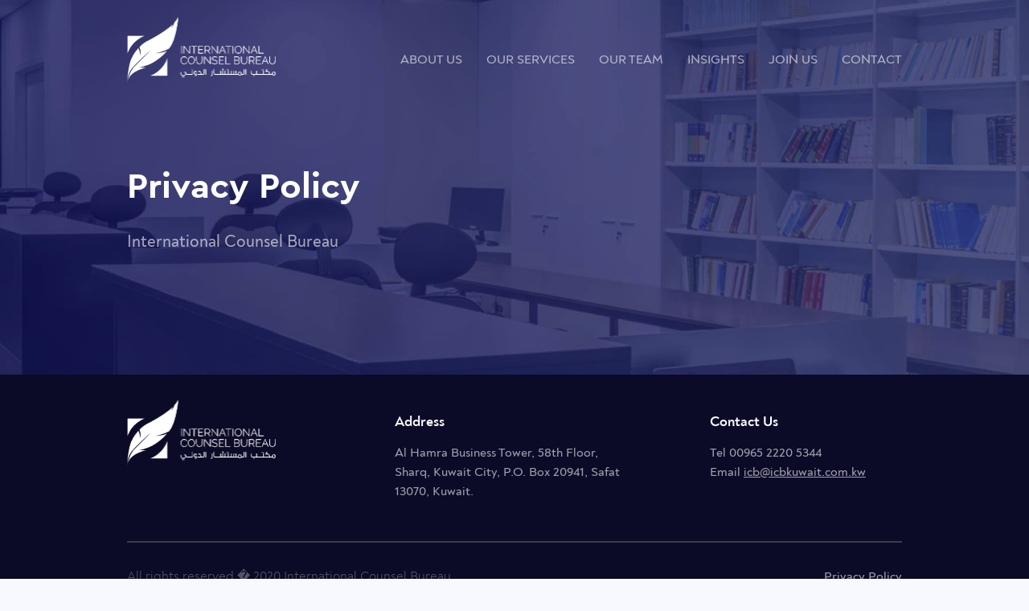

--- FILE ---
content_type: text/html; charset=UTF-8
request_url: https://icbkuwait.com.kw/privacy-policy
body_size: 7500
content:
<!DOCTYPE html>
<html lang="en-US">
<head>
	<meta charset='utf-8' />
    <title>Privacy Policy - ICB</title>
	<meta name='viewport' content='width=device-width, initial-scale=1.0'>
	<meta name='msapplication-tap-highlight' content='no'>
	<meta name='format-detection' content='telephone=no'>
	<meta http-equiv='x-ua-compatible' content='ie=edge'>
	
	<link rel="apple-touch-icon" sizes="180x180" href="/apple-touch-icon.png">
	<link rel="icon" type="image/png" sizes="32x32" href="/favicon-32x32.png">
	<link rel="icon" type="image/png" sizes="16x16" href="/favicon-16x16.png">
	<link rel="manifest" href="/site.webmanifest">
	<link rel="mask-icon" href="/safari-pinned-tab.svg" color="#011430">
	<meta name="msapplication-TileColor" content="#011430">
	<meta name="theme-color" content="#ffffff">

	<meta name='robots' content='index, follow, max-image-preview:large, max-snippet:-1, max-video-preview:-1' />
	<style>img:is([sizes="auto" i], [sizes^="auto," i]) { contain-intrinsic-size: 3000px 1500px }</style>
	<link rel="alternate" hreflang="en" href="https://icbkuwait.com.kw/privacy-policy" />

	<!-- This site is optimized with the Yoast SEO plugin v26.4 - https://yoast.com/wordpress/plugins/seo/ -->
	<link rel="canonical" href="https://icbkuwait.com.kw/privacy-policy" />
	<meta property="og:locale" content="en_US" />
	<meta property="og:type" content="article" />
	<meta property="og:title" content="Privacy Policy - ICB" />
	<meta property="og:url" content="https://icbkuwait.com.kw/privacy-policy" />
	<meta property="og:site_name" content="ICB" />
	<meta property="article:modified_time" content="2020-06-07T07:07:08+00:00" />
	<meta name="twitter:card" content="summary_large_image" />
	<script type="application/ld+json" class="yoast-schema-graph">{"@context":"https://schema.org","@graph":[{"@type":"WebPage","@id":"https://icbkuwait.com.kw/privacy-policy","url":"https://icbkuwait.com.kw/privacy-policy","name":"Privacy Policy - ICB","isPartOf":{"@id":"https://icbkuwait.com.kw/#website"},"datePublished":"2020-02-21T08:27:35+00:00","dateModified":"2020-06-07T07:07:08+00:00","breadcrumb":{"@id":"https://icbkuwait.com.kw/privacy-policy#breadcrumb"},"inLanguage":"en-US","potentialAction":[{"@type":"ReadAction","target":["https://icbkuwait.com.kw/privacy-policy"]}]},{"@type":"BreadcrumbList","@id":"https://icbkuwait.com.kw/privacy-policy#breadcrumb","itemListElement":[{"@type":"ListItem","position":1,"name":"Home","item":"https://icbkuwait.com.kw/"},{"@type":"ListItem","position":2,"name":"Privacy Policy"}]},{"@type":"WebSite","@id":"https://icbkuwait.com.kw/#website","url":"https://icbkuwait.com.kw/","name":"ICB","description":"Just another WordPress site","publisher":{"@id":"https://icbkuwait.com.kw/#organization"},"potentialAction":[{"@type":"SearchAction","target":{"@type":"EntryPoint","urlTemplate":"https://icbkuwait.com.kw/?s={search_term_string}"},"query-input":{"@type":"PropertyValueSpecification","valueRequired":true,"valueName":"search_term_string"}}],"inLanguage":"en-US"},{"@type":"Organization","@id":"https://icbkuwait.com.kw/#organization","name":"ICB","url":"https://icbkuwait.com.kw/","logo":{"@type":"ImageObject","inLanguage":"en-US","@id":"https://icbkuwait.com.kw/#/schema/logo/image/","url":"https://icbkuwait.com.kw/wp-content/uploads/2020/02/logo-1.png","contentUrl":"https://icbkuwait.com.kw/wp-content/uploads/2020/02/logo-1.png","width":371,"height":172,"caption":"ICB"},"image":{"@id":"https://icbkuwait.com.kw/#/schema/logo/image/"}}]}</script>
	<!-- / Yoast SEO plugin. -->


<style id='wp-emoji-styles-inline-css' type='text/css'>

	img.wp-smiley, img.emoji {
		display: inline !important;
		border: none !important;
		box-shadow: none !important;
		height: 1em !important;
		width: 1em !important;
		margin: 0 0.07em !important;
		vertical-align: -0.1em !important;
		background: none !important;
		padding: 0 !important;
	}
</style>
<style id='classic-theme-styles-inline-css' type='text/css'>
/*! This file is auto-generated */
.wp-block-button__link{color:#fff;background-color:#32373c;border-radius:9999px;box-shadow:none;text-decoration:none;padding:calc(.667em + 2px) calc(1.333em + 2px);font-size:1.125em}.wp-block-file__button{background:#32373c;color:#fff;text-decoration:none}
</style>
<style id='safe-svg-svg-icon-style-inline-css' type='text/css'>
.safe-svg-cover{text-align:center}.safe-svg-cover .safe-svg-inside{display:inline-block;max-width:100%}.safe-svg-cover svg{fill:currentColor;height:100%;max-height:100%;max-width:100%;width:100%}

</style>
<style id='global-styles-inline-css' type='text/css'>
:root{--wp--preset--aspect-ratio--square: 1;--wp--preset--aspect-ratio--4-3: 4/3;--wp--preset--aspect-ratio--3-4: 3/4;--wp--preset--aspect-ratio--3-2: 3/2;--wp--preset--aspect-ratio--2-3: 2/3;--wp--preset--aspect-ratio--16-9: 16/9;--wp--preset--aspect-ratio--9-16: 9/16;--wp--preset--color--black: #000000;--wp--preset--color--cyan-bluish-gray: #abb8c3;--wp--preset--color--white: #ffffff;--wp--preset--color--pale-pink: #f78da7;--wp--preset--color--vivid-red: #cf2e2e;--wp--preset--color--luminous-vivid-orange: #ff6900;--wp--preset--color--luminous-vivid-amber: #fcb900;--wp--preset--color--light-green-cyan: #7bdcb5;--wp--preset--color--vivid-green-cyan: #00d084;--wp--preset--color--pale-cyan-blue: #8ed1fc;--wp--preset--color--vivid-cyan-blue: #0693e3;--wp--preset--color--vivid-purple: #9b51e0;--wp--preset--gradient--vivid-cyan-blue-to-vivid-purple: linear-gradient(135deg,rgba(6,147,227,1) 0%,rgb(155,81,224) 100%);--wp--preset--gradient--light-green-cyan-to-vivid-green-cyan: linear-gradient(135deg,rgb(122,220,180) 0%,rgb(0,208,130) 100%);--wp--preset--gradient--luminous-vivid-amber-to-luminous-vivid-orange: linear-gradient(135deg,rgba(252,185,0,1) 0%,rgba(255,105,0,1) 100%);--wp--preset--gradient--luminous-vivid-orange-to-vivid-red: linear-gradient(135deg,rgba(255,105,0,1) 0%,rgb(207,46,46) 100%);--wp--preset--gradient--very-light-gray-to-cyan-bluish-gray: linear-gradient(135deg,rgb(238,238,238) 0%,rgb(169,184,195) 100%);--wp--preset--gradient--cool-to-warm-spectrum: linear-gradient(135deg,rgb(74,234,220) 0%,rgb(151,120,209) 20%,rgb(207,42,186) 40%,rgb(238,44,130) 60%,rgb(251,105,98) 80%,rgb(254,248,76) 100%);--wp--preset--gradient--blush-light-purple: linear-gradient(135deg,rgb(255,206,236) 0%,rgb(152,150,240) 100%);--wp--preset--gradient--blush-bordeaux: linear-gradient(135deg,rgb(254,205,165) 0%,rgb(254,45,45) 50%,rgb(107,0,62) 100%);--wp--preset--gradient--luminous-dusk: linear-gradient(135deg,rgb(255,203,112) 0%,rgb(199,81,192) 50%,rgb(65,88,208) 100%);--wp--preset--gradient--pale-ocean: linear-gradient(135deg,rgb(255,245,203) 0%,rgb(182,227,212) 50%,rgb(51,167,181) 100%);--wp--preset--gradient--electric-grass: linear-gradient(135deg,rgb(202,248,128) 0%,rgb(113,206,126) 100%);--wp--preset--gradient--midnight: linear-gradient(135deg,rgb(2,3,129) 0%,rgb(40,116,252) 100%);--wp--preset--font-size--small: 13px;--wp--preset--font-size--medium: 20px;--wp--preset--font-size--large: 36px;--wp--preset--font-size--x-large: 42px;--wp--preset--spacing--20: 0.44rem;--wp--preset--spacing--30: 0.67rem;--wp--preset--spacing--40: 1rem;--wp--preset--spacing--50: 1.5rem;--wp--preset--spacing--60: 2.25rem;--wp--preset--spacing--70: 3.38rem;--wp--preset--spacing--80: 5.06rem;--wp--preset--shadow--natural: 6px 6px 9px rgba(0, 0, 0, 0.2);--wp--preset--shadow--deep: 12px 12px 50px rgba(0, 0, 0, 0.4);--wp--preset--shadow--sharp: 6px 6px 0px rgba(0, 0, 0, 0.2);--wp--preset--shadow--outlined: 6px 6px 0px -3px rgba(255, 255, 255, 1), 6px 6px rgba(0, 0, 0, 1);--wp--preset--shadow--crisp: 6px 6px 0px rgba(0, 0, 0, 1);}:where(.is-layout-flex){gap: 0.5em;}:where(.is-layout-grid){gap: 0.5em;}body .is-layout-flex{display: flex;}.is-layout-flex{flex-wrap: wrap;align-items: center;}.is-layout-flex > :is(*, div){margin: 0;}body .is-layout-grid{display: grid;}.is-layout-grid > :is(*, div){margin: 0;}:where(.wp-block-columns.is-layout-flex){gap: 2em;}:where(.wp-block-columns.is-layout-grid){gap: 2em;}:where(.wp-block-post-template.is-layout-flex){gap: 1.25em;}:where(.wp-block-post-template.is-layout-grid){gap: 1.25em;}.has-black-color{color: var(--wp--preset--color--black) !important;}.has-cyan-bluish-gray-color{color: var(--wp--preset--color--cyan-bluish-gray) !important;}.has-white-color{color: var(--wp--preset--color--white) !important;}.has-pale-pink-color{color: var(--wp--preset--color--pale-pink) !important;}.has-vivid-red-color{color: var(--wp--preset--color--vivid-red) !important;}.has-luminous-vivid-orange-color{color: var(--wp--preset--color--luminous-vivid-orange) !important;}.has-luminous-vivid-amber-color{color: var(--wp--preset--color--luminous-vivid-amber) !important;}.has-light-green-cyan-color{color: var(--wp--preset--color--light-green-cyan) !important;}.has-vivid-green-cyan-color{color: var(--wp--preset--color--vivid-green-cyan) !important;}.has-pale-cyan-blue-color{color: var(--wp--preset--color--pale-cyan-blue) !important;}.has-vivid-cyan-blue-color{color: var(--wp--preset--color--vivid-cyan-blue) !important;}.has-vivid-purple-color{color: var(--wp--preset--color--vivid-purple) !important;}.has-black-background-color{background-color: var(--wp--preset--color--black) !important;}.has-cyan-bluish-gray-background-color{background-color: var(--wp--preset--color--cyan-bluish-gray) !important;}.has-white-background-color{background-color: var(--wp--preset--color--white) !important;}.has-pale-pink-background-color{background-color: var(--wp--preset--color--pale-pink) !important;}.has-vivid-red-background-color{background-color: var(--wp--preset--color--vivid-red) !important;}.has-luminous-vivid-orange-background-color{background-color: var(--wp--preset--color--luminous-vivid-orange) !important;}.has-luminous-vivid-amber-background-color{background-color: var(--wp--preset--color--luminous-vivid-amber) !important;}.has-light-green-cyan-background-color{background-color: var(--wp--preset--color--light-green-cyan) !important;}.has-vivid-green-cyan-background-color{background-color: var(--wp--preset--color--vivid-green-cyan) !important;}.has-pale-cyan-blue-background-color{background-color: var(--wp--preset--color--pale-cyan-blue) !important;}.has-vivid-cyan-blue-background-color{background-color: var(--wp--preset--color--vivid-cyan-blue) !important;}.has-vivid-purple-background-color{background-color: var(--wp--preset--color--vivid-purple) !important;}.has-black-border-color{border-color: var(--wp--preset--color--black) !important;}.has-cyan-bluish-gray-border-color{border-color: var(--wp--preset--color--cyan-bluish-gray) !important;}.has-white-border-color{border-color: var(--wp--preset--color--white) !important;}.has-pale-pink-border-color{border-color: var(--wp--preset--color--pale-pink) !important;}.has-vivid-red-border-color{border-color: var(--wp--preset--color--vivid-red) !important;}.has-luminous-vivid-orange-border-color{border-color: var(--wp--preset--color--luminous-vivid-orange) !important;}.has-luminous-vivid-amber-border-color{border-color: var(--wp--preset--color--luminous-vivid-amber) !important;}.has-light-green-cyan-border-color{border-color: var(--wp--preset--color--light-green-cyan) !important;}.has-vivid-green-cyan-border-color{border-color: var(--wp--preset--color--vivid-green-cyan) !important;}.has-pale-cyan-blue-border-color{border-color: var(--wp--preset--color--pale-cyan-blue) !important;}.has-vivid-cyan-blue-border-color{border-color: var(--wp--preset--color--vivid-cyan-blue) !important;}.has-vivid-purple-border-color{border-color: var(--wp--preset--color--vivid-purple) !important;}.has-vivid-cyan-blue-to-vivid-purple-gradient-background{background: var(--wp--preset--gradient--vivid-cyan-blue-to-vivid-purple) !important;}.has-light-green-cyan-to-vivid-green-cyan-gradient-background{background: var(--wp--preset--gradient--light-green-cyan-to-vivid-green-cyan) !important;}.has-luminous-vivid-amber-to-luminous-vivid-orange-gradient-background{background: var(--wp--preset--gradient--luminous-vivid-amber-to-luminous-vivid-orange) !important;}.has-luminous-vivid-orange-to-vivid-red-gradient-background{background: var(--wp--preset--gradient--luminous-vivid-orange-to-vivid-red) !important;}.has-very-light-gray-to-cyan-bluish-gray-gradient-background{background: var(--wp--preset--gradient--very-light-gray-to-cyan-bluish-gray) !important;}.has-cool-to-warm-spectrum-gradient-background{background: var(--wp--preset--gradient--cool-to-warm-spectrum) !important;}.has-blush-light-purple-gradient-background{background: var(--wp--preset--gradient--blush-light-purple) !important;}.has-blush-bordeaux-gradient-background{background: var(--wp--preset--gradient--blush-bordeaux) !important;}.has-luminous-dusk-gradient-background{background: var(--wp--preset--gradient--luminous-dusk) !important;}.has-pale-ocean-gradient-background{background: var(--wp--preset--gradient--pale-ocean) !important;}.has-electric-grass-gradient-background{background: var(--wp--preset--gradient--electric-grass) !important;}.has-midnight-gradient-background{background: var(--wp--preset--gradient--midnight) !important;}.has-small-font-size{font-size: var(--wp--preset--font-size--small) !important;}.has-medium-font-size{font-size: var(--wp--preset--font-size--medium) !important;}.has-large-font-size{font-size: var(--wp--preset--font-size--large) !important;}.has-x-large-font-size{font-size: var(--wp--preset--font-size--x-large) !important;}
:where(.wp-block-post-template.is-layout-flex){gap: 1.25em;}:where(.wp-block-post-template.is-layout-grid){gap: 1.25em;}
:where(.wp-block-columns.is-layout-flex){gap: 2em;}:where(.wp-block-columns.is-layout-grid){gap: 2em;}
:root :where(.wp-block-pullquote){font-size: 1.5em;line-height: 1.6;}
</style>
<link rel='stylesheet' id='contact-form-7-css' href='https://icbkuwait.com.kw/wp-content/plugins/contact-form-7/includes/css/styles.css?ver=6.1.3' type='text/css' media='all' />
<link rel='stylesheet' id='wpcf7-redirect-script-frontend-css' href='https://icbkuwait.com.kw/wp-content/plugins/wpcf7-redirect/build/assets/frontend-script.css?ver=2c532d7e2be36f6af233' type='text/css' media='all' />
<link rel='stylesheet' id='style-css' href='https://icbkuwait.com.kw/wp-content/themes/wp_super_clean_theme/assets/build/css/app.css?ver=1.0.0.1600858139' type='text/css' media='all' />
<link rel='stylesheet' id='cf7cf-style-css' href='https://icbkuwait.com.kw/wp-content/plugins/cf7-conditional-fields/style.css?ver=2.6.6' type='text/css' media='all' />
<script type="text/javascript" src="https://icbkuwait.com.kw/wp-includes/js/jquery/jquery.min.js?ver=3.7.1" id="jquery-core-js"></script>
<script type="text/javascript" src="https://icbkuwait.com.kw/wp-includes/js/jquery/jquery-migrate.min.js?ver=3.4.1" id="jquery-migrate-js"></script>
<link rel='shortlink' href='https://icbkuwait.com.kw/?p=1104' />
<link rel="alternate" title="oEmbed (JSON)" type="application/json+oembed" href="https://icbkuwait.com.kw/wp-json/oembed/1.0/embed?url=https%3A%2F%2Ficbkuwait.com.kw%2Fprivacy-policy" />
<link rel="alternate" title="oEmbed (XML)" type="text/xml+oembed" href="https://icbkuwait.com.kw/wp-json/oembed/1.0/embed?url=https%3A%2F%2Ficbkuwait.com.kw%2Fprivacy-policy&#038;format=xml" />
<meta name="generator" content="WPML ver:4.3.15 stt:1;" />
		<style type="text/css" id="wp-custom-css">
			.menu__link{text-transform: uppercase;}
.timeline .container {margin: 30px auto;position: relative;width: 100%;padding: 0;
}

.timeline .leftbox {
  top: -5%;
  left: 5%;
  position: absolute;
  width: 15%;
  height: 110%;
  }

.timeline nav {
  margin: 2.6em auto;
}

.timeline nav a {
  list-style: none;
  padding: 35px;
  color: #232931;
  font-size: 1.1em;
  display: block;
  transition: all 0.5s ease-in-out;
}

.timeline .rightbox {
  
}

.timeline .rb-container {
 margin: auto;
  display: block;
  position: relative;
}

.timeline .rb-container ul.rb {
 padding: 0;
  display: inline-block;
}

.timeline .rb-container ul.rb li {
  list-style: none;
  margin: auto;
  margin-left: 1em;
  min-height: 50px;
  border-left: 4px solid #253a68;
  padding: 0 0 50px 30px;
  position: relative;
}

.timeline .rb-container ul.rb li::before {
  position: absolute;
    left: -12px;
    top: -5px;
    content: " ";
    border: 1px solid #253a68;
    border-radius: 500%;
    background: #253a68;
    height: 20px;
    width: 20px;
    transition: all 500ms ease-in-out;
}


.timeline .rb-container ul.rb li:hover::before {
  border-color: #232931;
  transition: all 1000ms ease-in-out;
}

.timeline ul.rb li .timestamp {
      color: #253a68;
    position: relative;
    font-size: 18px;
    font-weight: bold;
}

.timeline .item-title {
  color: #40b1cb;
}
.timeline .item-title p{
  color: #000;
  font-size: 16px;
    line-height: 22px;
}
.timeline .clist a{color: #40b1cb;
    font-weight: bold;
    font-size: 18px;}

.timeline .container-3 {
  width: 5em;
  vertical-align: right;
  white-space: nowrap;
  position: absolute;
}


.timeline .container-3 .icon {
  margin: 1.3em 3em 0 31.5em;
  position: absolute;
  width: 150px;
  height: 30px;
  z-index: 1;
  color: #4f5b66;
}

.timeline input::placeholder {
  padding: 5em 5em 1em 1em;
  color: #50d890;
}		</style>
			<style>
		span.wpcf7-not-valid-tip:after{
            background-image: url(https://icbkuwait.com.kw/wp-content/uploads/2020/02/error.svg);
        }
	</style>
</head>

<body class="wp-singular page-template-default page page-id-1104 wp-custom-logo wp-theme-wp_super_clean_theme">

	<header class="header">
		<div class="container container_dir_row container_justify_s-b container_align_c">
			<a href="https://icbkuwait.com.kw" class="logo">
    <img class="logo__img lazy" alt="logo" data-src="https://icbkuwait.com.kw/wp-content/uploads/2020/02/logo-1.png">
</a>							<nav class="menu header_menu"><ul class="menu__list"><li id="menu-item-487" class="menu-item menu-item-type-post_type menu-item-object-page menu-item-487 menu__item"><a href="https://icbkuwait.com.kw/about-us" class="menu__link">About Us</a></li>
<li id="menu-item-488" class="menu-item menu-item-type-post_type menu-item-object-page menu-item-488 menu__item"><a href="https://icbkuwait.com.kw/our-services" class="menu__link">Our Services</a></li>
<li id="menu-item-1495" class="menu-item menu-item-type-post_type menu-item-object-page menu-item-1495 menu__item"><a href="https://icbkuwait.com.kw/our-team" class="menu__link">Our Team</a></li>
<li id="menu-item-1632" class="menu-item menu-item-type-post_type menu-item-object-page menu-item-1632 menu__item"><a href="https://icbkuwait.com.kw/insight" class="menu__link">Insights</a></li>
<li id="menu-item-489" class="menu-item menu-item-type-post_type menu-item-object-page menu-item-489 menu__item"><a href="https://icbkuwait.com.kw/join-us" class="menu__link">Join Us</a></li>
<li id="menu-item-494" class="menu-item menu-item-type-post_type menu-item-object-page menu-item-494 menu__item"><a href="https://icbkuwait.com.kw/contact" class="menu__link">CONTACT</a></li>
</ul></nav>
				<button class="hamburger header_hamburger">
					<span class="hamburger__line"></span>
					<span class="hamburger__line"></span>
				</button>
					</div>
	</header>
    <main class="main ">
    
	

	 

		<article>
			    
        <section id="banner-block-block_5e4f915628d3b" class="banner-block ">
                            <div class="container container_dir_col banner-block__container">
                        
                    <h1 class="banner-block__title banner-block__title_add-page">
                        Privacy Policy                    </h1>

                    <p class="banner-block__text">
                                                    International Counsel Bureau                                            </p>
                </div>
                
                
                <picture class="banner-block__img">
                    <source media="(min-width: 575px)" data-srcset="https://icbkuwait.com.kw/wp-content/uploads/2020/02/image-1920x980.jpg 1x, https://icbkuwait.com.kw/wp-content/uploads/2020/02/image-scaled.jpg 2x">
                    <source media="(min-width: 200px)" data-srcset="https://icbkuwait.com.kw/wp-content/uploads/2020/02/image-414x472.jpg 1x, https://icbkuwait.com.kw/wp-content/uploads/2020/02/image-828x944.jpg 2x">
                    <img class="lazy banner-block__img" data-src="https://icbkuwait.com.kw/wp-content/uploads/2020/02/image-1920x980.jpg">
		        </picture>
                    </section>
        
    

		</article>

	

	</main>
	
		<footer class="footer">
			<div class="container container_dir_row container_justify_s-b container_align_f-s footer__container">
				
<a href="https://icbkuwait.com.kw" class="logo">
    <img class="logo__img lazy" alt="logo" data-src="https://icbkuwait.com.kw/wp-content/uploads/2020/02/logo-1.png">
</a>
 
    
        <div class="contacts footer__contacts">
            <div class="contacts__info">
                <p class="contacts__title">Address</p>
                <a href="http://icbkuwait.com.kw/contact#map-block-block_5e4e4a38026f3" class="contacts__text">Al Hamra Business Tower, 58th Floor, Sharq, Kuwait City, P.O. Box 20941, Safat 13070, Kuwait.</a>
            </div>
            <div class="contacts__info">
                <p class="contacts__title">Contact Us</p>
                
                 
                                            <a class="contacts__text" href="tel:+96522205344">Tel <span dir="ltr">00965 2220 5344</span></a>
                                    
                <a class="contacts__text" href="mailto:icb@icbkuwait.com.kw">Email <span class="contacts__text-e-link">icb@icbkuwait.com.kw</span></a>
            </div>
        </div>

    
 
    
        <div class="footer__cr">
            <p class="footer__cr-copy">All rights reserved � 2020 International Counsel Bureau.</p>
            <div class="footer__cr-links">
                <a href="" class="footer__cr-link"></a>
                <a href="https://icbkuwait.com.kw/privacy-policy" class="footer__cr-link">Privacy Policy</a>
            </div>
        </div>

    			</div>
		</footer>
		
	<script type="speculationrules">
{"prefetch":[{"source":"document","where":{"and":[{"href_matches":"\/*"},{"not":{"href_matches":["\/wp-*.php","\/wp-admin\/*","\/wp-content\/uploads\/*","\/wp-content\/*","\/wp-content\/plugins\/*","\/wp-content\/themes\/wp_super_clean_theme\/*","\/*\\?(.+)"]}},{"not":{"selector_matches":"a[rel~=\"nofollow\"]"}},{"not":{"selector_matches":".no-prefetch, .no-prefetch a"}}]},"eagerness":"conservative"}]}
</script>
<script type="text/javascript" src="https://icbkuwait.com.kw/wp-includes/js/dist/hooks.min.js?ver=4d63a3d491d11ffd8ac6" id="wp-hooks-js"></script>
<script type="text/javascript" src="https://icbkuwait.com.kw/wp-includes/js/dist/i18n.min.js?ver=5e580eb46a90c2b997e6" id="wp-i18n-js"></script>
<script type="text/javascript" id="wp-i18n-js-after">
/* <![CDATA[ */
wp.i18n.setLocaleData( { 'text direction\u0004ltr': [ 'ltr' ] } );
/* ]]> */
</script>
<script type="text/javascript" src="https://icbkuwait.com.kw/wp-content/plugins/contact-form-7/includes/swv/js/index.js?ver=6.1.3" id="swv-js"></script>
<script type="text/javascript" id="contact-form-7-js-before">
/* <![CDATA[ */
var wpcf7 = {
    "api": {
        "root": "https:\/\/icbkuwait.com.kw\/wp-json\/",
        "namespace": "contact-form-7\/v1"
    },
    "cached": 1
};
/* ]]> */
</script>
<script type="text/javascript" src="https://icbkuwait.com.kw/wp-content/plugins/contact-form-7/includes/js/index.js?ver=6.1.3" id="contact-form-7-js"></script>
<script type="text/javascript" id="wpcf7-redirect-script-js-extra">
/* <![CDATA[ */
var wpcf7r = {"ajax_url":"https:\/\/icbkuwait.com.kw\/wp-admin\/admin-ajax.php"};
/* ]]> */
</script>
<script type="text/javascript" src="https://icbkuwait.com.kw/wp-content/plugins/wpcf7-redirect/build/assets/frontend-script.js?ver=2c532d7e2be36f6af233" id="wpcf7-redirect-script-js"></script>
<script type="text/javascript" defer src="https://icbkuwait.com.kw/wp-content/themes/wp_super_clean_theme/assets/build/js/app.js?ver=1.0.0.1600858143" id="main-js"></script>
<script type="text/javascript" src="//maps.googleapis.com/maps/api/js?key=AIzaSyDpbx4Fb6Dwu6-z0QmJjze5UQDEqhZnCjo" id="gmaps-js"></script>
</body>
</html>
<!-- Dynamic page generated in 2.204 seconds. -->
<!-- Cached page generated by WP-Super-Cache on 2026-01-14 08:25:21 -->

<!-- super cache -->

--- FILE ---
content_type: text/css
request_url: https://icbkuwait.com.kw/wp-content/themes/wp_super_clean_theme/assets/build/css/app.css?ver=1.0.0.1600858139
body_size: 13679
content:
@-webkit-keyframes menuAnimation{0%{opacity:0}to{opacity:1}}@keyframes menuAnimation{0%{opacity:0}to{opacity:1}}@-webkit-keyframes modal-body{0%{opacity:0}to{opacity:1}}@keyframes modal-body{0%{opacity:0}to{opacity:1}}a,abbr,acronym,address,applet,article,aside,audio,b,big,blockquote,body,canvas,caption,center,cite,code,dd,del,details,dfn,div,dl,dt,em,embed,figcaption,figure,footer,form,h1,h2,h3,h4,h5,h6,header,hgroup,html,i,iframe,ins,kbd,label,legend,li,mark,menu,nav,object,ol,output,p,pre,q,ruby,s,samp,section,small,span,strike,strong,sub,summary,sup,table,tbody,td,tfoot,th,thead,time,tr,tt,u,ul,var,video{margin:0;padding:0;border:0;vertical-align:baseline}fieldset,img{margin:0;padding:0;vertical-align:baseline}html{-ms-text-size-adjust:100%;-webkit-text-size-adjust:100%;-webkit-box-sizing:border-box;box-sizing:border-box;font-size:32px;color:#0b0a27;font-weight:500;min-height:100vh;line-height:1.4}a img,fieldset,img{border:0}input[type=email],input[type=tel],input[type=text]{-webkit-appearance:none}button,input[type=submit]{cursor:pointer}button::-moz-focus-inner,input[type=submit]::-moz-focus-inner{padding:0;border:0}textarea{overflow:auto}button,input{margin:0;padding:0;border:0}a,a:focus,button,div,h1,h2,h3,h4,h5,h6,input,select,span,textarea{outline:0}ol,ul{list-style-type:none}table{border-spacing:0;border-collapse:collapse;width:100%}*,:after,:before{-webkit-box-sizing:inherit;box-sizing:inherit}@media (prefers-reduced-motion:reduce){*{-webkit-transition:none!important;-o-transition:none!important;transition:none!important}}@font-face{font-family:'Noah';src:url(../fonts/Noah-Medium.eot);src:url(../fonts/Noah-Medium.eot?#iefix) format("embedded-opentype"),url(../fonts/Noah-Medium.woff2) format("woff2"),url(../fonts/Noah-Medium.woff) format("woff"),url(../fonts/Noah-Medium.ttf) format("truetype"),url(../fonts/Noah-Medium.svg#Noah-Medium) format("svg");font-weight:500;font-style:normal;font-display:swap}@font-face{font-family:'Noah';src:url(../fonts/Noah-Bold.eot);src:url(../fonts/Noah-Bold.eot?#iefix) format("embedded-opentype"),url(../fonts/Noah-Bold.woff2) format("woff2"),url(../fonts/Noah-Bold.woff) format("woff"),url(../fonts/Noah-Bold.ttf) format("truetype"),url(../fonts/Noah-Bold.svg#Noah-Bold) format("svg");font-weight:700;font-style:normal;font-display:swap}@font-face{font-family:'Cera';src:url(../fonts/Cera-Medium.eot);src:url(../fonts/Cera-Medium.eot?#iefix) format("embedded-opentype"),url(../fonts/Cera-Medium.woff2) format("woff2"),url(../fonts/Cera-Medium.woff) format("woff"),url(../fonts/Cera-Medium.ttf) format("truetype"),url(../fonts/Cera-Medium.svg#Cera-Medium) format("svg");font-weight:500;font-style:normal;font-display:swap}@font-face{font-family:'Cera';src:url(../fonts/Cera-Bold.eot);src:url(../fonts/Cera-Bold.eot?#iefix) format("embedded-opentype"),url(../fonts/Cera-Bold.woff2) format("woff2"),url(../fonts/Cera-Bold.woff) format("woff"),url(../fonts/Cera-Bold.ttf) format("truetype"),url(../fonts/Cera-Bold.svg#Cera-Bold) format("svg");font-weight:700;font-style:normal;font-display:swap}@font-face{font-family:'Noah Text';src:url(../fonts/NoahText-Regular.eot);src:url(../fonts/NoahText-Regular.eot?#iefix) format("embedded-opentype"),url(../fonts/NoahText-Regular.woff2) format("woff2"),url(../fonts/NoahText-Regular.woff) format("woff"),url(../fonts/NoahText-Regular.ttf) format("truetype"),url(../fonts/NoahText-Regular.svg#NoahText-Regular) format("svg");font-weight:400;font-style:normal;font-display:swap}@font-face{font-family:'Noah Text';src:url(../fonts/NoahText-Medium.eot);src:url(../fonts/NoahText-Medium.eot?#iefix) format("embedded-opentype"),url(../fonts/NoahText-Medium.woff2) format("woff2"),url(../fonts/NoahText-Medium.woff) format("woff"),url(../fonts/NoahText-Medium.ttf) format("truetype"),url(../fonts/NoahText-Medium.svg#NoahText-Medium) format("svg");font-weight:500;font-style:normal;font-display:swap}@font-face{font-family:'Noah Text';src:url(../fonts/NoahText-Bold.eot);src:url(../fonts/NoahText-Bold.eot?#iefix) format("embedded-opentype"),url(../fonts/NoahText-Bold.woff2) format("woff2"),url(../fonts/NoahText-Bold.woff) format("woff"),url(../fonts/NoahText-Bold.ttf) format("truetype"),url(../fonts/NoahText-Bold.svg#NoahText-Bold) format("svg");font-weight:700;font-style:normal;font-display:swap}@media screen and (max-width:1023px){html{font-size:24px}}@media screen and (max-width:767px){html{font-size:18px}}.container,body{position:relative;display:-webkit-box;display:-ms-flexbox;display:flex}body{font-family:"Noah Text";-webkit-font-smoothing:antialiased;-moz-osx-font-smoothing:grayscale;min-height:100vh;-webkit-box-orient:vertical;-webkit-box-direction:normal;-ms-flex-flow:column wrap;flex-flow:column wrap;background-color:#f7f9ff}body.ow-hidden{overflow:hidden;position:fixed;width:100%;height:100%}body.rtl a,body.rtl h1,body.rtl h2,body.rtl h3,body.rtl h4,body.rtl h5,body.rtl h6,body.rtl li,body.rtl p,body.rtl span{font-family:'Arial'!important}button,input,textarea{font-family:"Noah Text";background-color:transparent}.container,.main{max-width:100%;width:100%}.container{margin:0 auto;padding:0 30px}@media screen and (min-width:768px){.container{max-width:768px}}@media screen and (min-width:1024px){.container{max-width:1024px}}@media screen and (min-width:1440px){.container{max-width:1440px;padding:0 120px}}.container_dir_col,.container_dir_row{-webkit-box-orient:horizontal;-webkit-box-direction:normal;-ms-flex-flow:row wrap;flex-flow:row wrap}.container_dir_col{-webkit-box-orient:vertical;-ms-flex-flow:column wrap;flex-flow:column wrap}.container_justify_s-b{-webkit-box-pack:justify;-ms-flex-pack:justify;justify-content:space-between}.container_justify_f-s{-webkit-box-pack:start;-ms-flex-pack:start;justify-content:flex-start}.container_align_c{-webkit-box-align:center;-ms-flex-align:center;align-items:center}.container_align_f-s{-webkit-box-align:start;-ms-flex-align:start;align-items:flex-start}#wpadminbar{position:fixed}.smooth-scrolling *{pointer-events:none}.lazy{opacity:0;-webkit-transition:.3s;-o-transition:.3s;transition:.3s}.lazy.loaded{opacity:1}.sticky-box{display:block;width:100%}input,textarea{-moz-appearance:none;-webkit-appearance:none;border-radius:0;width:100%;text-align:left}body.rtl input,body.rtl textarea{text-align:right}input[type=date]::-webkit-calendar-picker-indicator,input[type=date]::-webkit-inner-spin-button{display:none;-webkit-appearance:none}.header{padding:10px 0;position:absolute;top:0;left:0;width:100%;z-index:10}@media (min-width:1024px){.header{padding:20px 0}}.header_hamburger{display:block;z-index:11}@media (min-width:1024px){.header_hamburger{display:none}}.header_menu{display:none;background-color:#071c32}@media (min-width:1024px){.header_menu{display:block;background-color:transparent;margin-top:22px}}.header__link-back{font-family:"Noah";font-weight:500;font-size:16px;line-height:20px;color:#fff;text-decoration:none;display:-webkit-box;display:-ms-flexbox;display:flex;-webkit-box-orient:horizontal;-webkit-box-direction:normal;-ms-flex-flow:row wrap;flex-flow:row wrap;-webkit-box-align:center;-ms-flex-align:center;align-items:center;margin-top:6px}@media (min-width:1024px){.header__link-back{font-size:18px;line-height:22px;margin-top:11px}}.header__link-back-text{margin-right:10px}body.rtl .header__link-back-text{margin-right:0;margin-left:10px}@media (min-width:1024px){.header__link-back-text{margin-right:12px}body.rtl .header__link-back-text{margin-right:0;margin-left:12px}}.header__link-back-close{position:relative;width:20px;height:20px;margin-bottom:2px}.header__link-back-close:after,.header__link-back-close:before{content:'';position:absolute;top:calc(50% - 1px);width:100%;height:2px;background-color:#fff;-webkit-transform:rotate(45deg);-ms-transform:rotate(45deg);transform:rotate(45deg)}.header__link-back-close:before{-webkit-transform:rotate(-45deg);-ms-transform:rotate(-45deg);transform:rotate(-45deg)}@media (min-width:1024px){.header__link-back-close{margin-bottom:4px}}.hamburger{width:35px;height:13px;position:relative}.hamburger__line{position:absolute;left:0;display:block;height:2px;width:100%;background-color:#fff;-webkit-transition:.5s;-o-transition:.5s;transition:.5s}.hamburger__line:first-child{top:0%}.hamburger__line:last-child{top:100%}.hamburger_active .hamburger__line{top:50%}.hamburger_active .hamburger__line:first-child{-webkit-transform:rotate(45deg);-ms-transform:rotate(45deg);transform:rotate(45deg)}.hamburger_active .hamburger__line:last-child{-webkit-transform:rotate(-45deg);-ms-transform:rotate(-45deg);transform:rotate(-45deg)}.logo{width:120px;height:56px;z-index:11;-webkit-transition:.3s;-o-transition:.3s;transition:.3s}.logo__img{width:100%;height:100%;display:block;pointer-events:none}@media (min-width:1024px){.logo{width:185.25px;height:86px}}.menu{font-family:"Cera"}@media (min-width:1024px){.menu{font-family:"Noah"}}.menu__list{display:-webkit-box;display:-ms-flexbox;display:flex;-webkit-box-orient:vertical;-webkit-box-direction:normal;-ms-flex-flow:column wrap;flex-flow:column wrap}@media (min-width:1024px){.menu__list{-webkit-box-orient:horizontal;-webkit-box-direction:normal;-ms-flex-flow:row wrap;flex-flow:row wrap;margin:0 -15px}}@media (min-width:1440px){.menu__list{margin:0 -25px}}.menu__item{font-size:28px;line-height:35px;margin-bottom:20px;font-weight:500}.attor-modal__bio p:last-child,.job-or-intership__text p:last-child,.menu__item:last-child,.services-home-page__item-practices_editor p:last-child,.services-home-page__item-practices_h-v-m p:last-child{margin-bottom:0}@media (min-width:1024px){.menu__item{line-height:20px;margin-bottom:0;padding:0 15px;font-size:16px}body.rtl .menu__item{font-size:18px}}@media (min-width:1440px){.menu__item{padding:0 25px}}.menu__link{text-decoration:none;color:#fff;-webkit-transition:.3s;-o-transition:.3s;transition:.3s;opacity:.6}.menu .menu-item-wpml-ls-2-ar a,.menu__link:hover,.menu__link_current{opacity:1}.menu__link .wpml-ls-native{font-family:"Noah Text"!important;font-weight:400}.menu_active{display:block;position:fixed;top:0;left:0;width:100%;height:100vh;z-index:10;padding:165px 30px 0;overflow:scroll;-webkit-animation-name:menuAnimation;animation-name:menuAnimation;-webkit-animation-duration:.5s;animation-duration:.5s;-webkit-animation-timing-function:ease;animation-timing-function:ease}.banner-block{position:relative;padding-top:158px;padding-bottom:124px;background-color:#071c32}@media (min-width:1024px){.banner-block{padding-top:206px;padding-bottom:150px}}.banner-block:after,.banner-block:before{content:'';position:absolute;top:0;left:0;width:100%;height:100%;z-index:2}.banner-block:after{background:-o-linear-gradient(351.57deg,#1302b0 .14%,#7479ff 101.06%),#1c1c48;background:linear-gradient(98.43deg,#1302b0 .14%,#7479ff 101.06%),#1c1c48;opacity:.2}.banner-block:before{background:#0e1537;opacity:.5}.banner-block_front-page{padding-top:168px;padding-bottom:108px}@media (min-width:1024px){.banner-block_front-page{padding-top:286px;padding-bottom:260px}}.banner-block__img{position:absolute;top:0;left:0;width:100%;height:100%;-o-object-fit:cover;object-fit:cover;z-index:1;-o-object-position:center;object-position:center}.banner-block__title{font-family:"Cera";font-size:38px;line-height:44px;color:#fff;font-weight:700;z-index:3}@media (min-width:1024px){.banner-block__title{font-size:48px;line-height:54px;padding-right:39%}body.rtl .banner-block__title{padding-right:0;padding-left:39%}.banner-block__title_add-page{font-size:44px}}.banner-block__text{font-family:"Noah";font-weight:500;font-size:19px;line-height:26px;color:#fff;opacity:.6;margin-top:20px;z-index:3}@media (min-width:1024px){.banner-block__text{margin-top:26px;font-size:21px;line-height:30px;padding-right:50%}body.rtl .banner-block__text{padding-right:0;padding-left:50%}}.about-us-home-page{padding-top:53px;padding-bottom:104px;background-color:#e9ecf2}@media (min-width:1024px){.about-us-home-page{padding-top:100px;padding-bottom:180px}}.about-us-home-page__text{color:#242365;opacity:.9;font-size:19px;line-height:32px}@media (min-width:1024px){.about-us-home-page__text{font-size:30px;line-height:46px;padding-right:10%}body.rtl .about-us-home-page__text{padding-right:0;padding-left:10%}}.about-us-home-page__link{font-family:"Cera";font-weight:700;margin-top:50px;color:#1302b0;text-decoration:none;text-transform:uppercase;font-size:13px;line-height:24px;letter-spacing:.1em}@media (min-width:1024px){.about-us-home-page__link{font-size:14px}body.rtl .about-us-home-page__link{font-size:16px}}.services-home-page{position:relative}.services-home-page_m-t{margin-top:140px}.services-home-page_top{padding-top:30px}@media (min-width:1024px){.services-home-page_top{padding-top:55px;padding-bottom:55px}}.services-home-page_left{background-color:#e9ecf2}@media (min-width:1024px){.services-home-page_right{overflow:hidden;margin-top:30px;margin-bottom:30px}}.services-home-page_bottom{padding-top:0}@media (min-width:1024px){.services-home-page_bottom{padding-top:30px;margin-top:120px}}.services-home-page_both:after{width:92%;left:unset;right:0;top:-24px;z-index:1;height:324px}body.rtl .services-home-page_both:after{right:unset;left:0}@media (min-width:575px){.services-home-page_both:after{top:0;height:300px;width:100%}}@media (min-width:1024px){.services-home-page_both:after{width:38%;z-index:-1;height:500px;bottom:0;top:unset}}.services-home-page__container{-webkit-box-orient:vertical;-webkit-box-direction:normal;-ms-flex-flow:column wrap;flex-flow:column wrap;-webkit-box-pack:justify;-ms-flex-pack:justify;justify-content:space-between}@media (min-width:1024px){.services-home-page__container{-webkit-box-orient:horizontal;-webkit-box-direction:normal;-ms-flex-flow:row wrap;flex-flow:row wrap}.services-home-page__container_right{-webkit-box-orient:horizontal;-webkit-box-direction:reverse;-ms-flex-flow:row-reverse wrap;flex-flow:row-reverse wrap}}.services-home-page__left{position:relative;min-height:382px}.services-home-page__left:after{content:'';display:none;position:absolute;top:0;left:0;width:100%;height:100%;background-color:#071c32;z-index:-1}body.rtl .services-home-page__left:after{left:unset;right:0}@media (min-width:1024px){.services-home-page__left:after{display:block;left:-150px}body.rtl .services-home-page__left:after{left:unset;right:-150px}}@media (min-width:1440px){.services-home-page__left:after{left:-50px}body.rtl .services-home-page__left:after{left:unset;right:-50px}}@media (min-width:768px){.services-home-page__left{margin:0}}@media (min-width:1024px){.services-home-page__left{width:42.5%;min-height:640px;-ms-flex-item-align:start;align-self:flex-start}.services-home-page__left_left{min-height:595px}.services-home-page__left_left_bottom{min-height:560px}}.services-home-page__left_right{min-height:300px;z-index:2}@media (min-width:1024px){.services-home-page__left_right{min-height:580px;-ms-flex-item-align:end;align-self:flex-end}}.services-home-page__left_right:after{content:'';display:none;position:absolute;background-color:#071c32;z-index:-1;top:-24px;left:unset;right:0;width:92%;height:100%}body.rtl .services-home-page__left_right:after{right:unset;left:0}@media (min-width:1024px){.services-home-page__left_right:after{display:block;top:unset;bottom:0;right:-150px;width:100%;height:500px}body.rtl .services-home-page__left_right:after{right:unset;left:-150px}}@media (min-width:1440px){.services-home-page__left_right:after{right:-50px}body.rtl .services-home-page__left_right:after{right:unset;left:-50px}}.services-home-page__right{padding-top:50px;padding-bottom:50px;background-color:#f7f9ff;display:-webkit-box;display:-ms-flexbox;display:flex;-webkit-box-orient:vertical;-webkit-box-direction:normal;-ms-flex-flow:column wrap;flex-flow:column wrap;-webkit-box-pack:center;-ms-flex-pack:center;justify-content:center}@media (min-width:1024px){.services-home-page__right{width:calc(100% - 42.5%);padding-top:70px;padding-bottom:96px;padding-left:90px}body.rtl .services-home-page__right{padding-left:0;padding-right:90px}}.services-home-page__right_histori{padding-top:40px;padding-bottom:64px}@media (min-width:1024px){.services-home-page__right_histori{padding-top:0;-webkit-box-pack:start;-ms-flex-pack:start;justify-content:flex-start;margin-top:-19px}}.services-home-page__right_sv-pr-page{padding:40px 0}body.rtl .services-home-page__right_sv-pr-page{padding-left:0;padding-right:0}.services-home-page__right_left{-webkit-box-pack:start;-ms-flex-pack:start;justify-content:flex-start;background-color:#e9ecf2}.services-home-page__pen-con{position:absolute;top:0;left:0;width:100%;height:100%;display:none;overflow:hidden}body.rtl .services-home-page__pen-con{left:unset;right:0}@media (min-width:1024px){.services-home-page__pen-con{display:block;left:-150px}body.rtl .services-home-page__pen-con{left:unset;right:-150px}}@media (min-width:1440px){.services-home-page__pen-con{left:-50px}body.rtl .services-home-page__pen-con{left:unset;right:-50px}}.services-home-page__pen-con_right{display:none}@media (min-width:1024px){.services-home-page__pen-con_right{display:block;left:150px}body.rtl .services-home-page__pen-con_right{left:unset;right:150px}}.services-home-page__pen-con_left{display:none}.services-home-page__pen{height:382px;width:auto;display:block;fill:#fff;position:absolute;top:0;left:0;-webkit-transform:translate(-60px,60px);-ms-transform:translate(-60px,60px);transform:translate(-60px,60px)}body.rtl .services-home-page__pen{left:unset;right:0;-webkit-transform:translate(180px,60px);-ms-transform:translate(180px,60px);transform:translate(180px,60px)}@media (min-width:1024px){.services-home-page__pen{height:850px;width:644px;-webkit-transform:translate(-200px,-85px);-ms-transform:translate(-200px,-85px);transform:translate(-200px,-85px)}body.rtl .services-home-page__pen{-webkit-transform:translate(392px,-85px);-ms-transform:translate(392px,-85px);transform:translate(392px,-85px)}.services-home-page__pen_right{left:unset;right:-120px;width:261px;height:345px;bottom:0;top:unset;-webkit-transform:translate(40px,40px);-ms-transform:translate(40px,40px);transform:translate(40px,40px)}body.rtl .services-home-page__pen_right{right:unset;left:-120px;-webkit-transform:translate(70px,24px);-ms-transform:translate(70px,24px);transform:translate(70px,24px)}}@media (min-width:1440px){.services-home-page__pen_right{-webkit-transform:translate(-60px,40px);-ms-transform:translate(-60px,40px);transform:translate(-60px,40px)}body.rtl .services-home-page__pen_right{-webkit-transform:translate(170px,24px);-ms-transform:translate(170px,24px);transform:translate(170px,24px)}}.select-options li[rel=hide],.services-home-page__pen_left{display:none}.services-home-page__img{position:absolute;right:0;bottom:0;max-width:100%;height:118%;width:100%;z-index:1;display:block;-o-object-fit:cover;object-fit:cover}body.rtl .careers-home-page__right:after,body.rtl .services-home-page__img{right:unset;left:0}@media (min-width:1024px){.services-home-page__img{width:510px;height:720px;max-width:unset}}.services-home-page__img_top{position:relative;width:100%;height:100%;-o-object-fit:cover;object-fit:cover}@media (min-width:1024px){.services-home-page__img_top{position:absolute;top:0;right:90px;width:540px;height:670px}body.rtl .services-home-page__img_top{right:unset;left:90px}}.services-home-page__img_both{height:100%;-o-object-fit:cover;object-fit:cover;width:100%;-o-object-position:bottom;object-position:bottom;position:relative}@media (min-width:1024px){.services-home-page__img_both{right:unset;left:40px;width:470px;height:580px}body.rtl .services-home-page__img_both{left:unset;right:40px}}.services-home-page__img_bottom{position:relative;width:100%;height:100%;-o-object-fit:cover;object-fit:cover}@media (min-width:1024px){.services-home-page__img_bottom{position:absolute;bottom:60px;right:90px;width:540px;height:620px}body.rtl .services-home-page__img_bottom{right:unset;left:90px}}.services-home-page__item{margin-top:33px}.services-home-page__item:first-child{margin-top:0}.services-home-page__item:last-child{margin-top:0}@media (min-width:1024px){.services-home-page__item{margin-top:35px}}.services-home-page__item_history{margin-top:20px}.services-home-page__item_history:last-child{margin-top:20px}@media (min-width:1024px){.services-home-page__item_history{margin-top:30px}.services-home-page__item_history:last-child{margin-top:30px}}.services-home-page__bl-title{font-family:"Cera";font-weight:700;font-size:26px;line-height:33px}@media (min-width:1024px){.services-home-page__bl-title{font-size:30px;line-height:60px}}.services-home-page__item-title{font-family:"Cera";font-weight:500;font-size:21px;line-height:26px;margin-bottom:16px}.services-home-page__item-title_history{font-weight:700;font-size:26px;line-height:33px;margin-bottom:22px}@media (min-width:1024px){.services-home-page__item-title_history{font-size:30px;line-height:38px;font-weight:700;margin-bottom:15px}.services-home-page__item-title_sv-pr-page{margin-bottom:35px}}.services-home-page__item-practices{font-size:16px;line-height:24px;color:#555}body.rtl .services-home-page__item-practices{font-size:18px}.services-home-page__item-practices a{text-decoration:none;color:#555;-webkit-transition:.3s;-o-transition:.3s;transition:.3s}.services-home-page__item-practices a:hover{color:#7479ff}@media (min-width:1024px){.services-home-page__item-practices{line-height:26px}}.services-home-page__item-practices_editor,.services-home-page__item-practices_h-v-m{line-height:28px}.services-home-page__item-practices_editor p,.services-home-page__item-practices_h-v-m p{margin-bottom:12px}body.rtl .services-home-page__item-practices_h-v-m{font-size:16px}.services-home-page__link{font-family:"Cera";font-weight:700;color:#1302b0;text-decoration:none;text-transform:uppercase;font-size:13px;line-height:24px;letter-spacing:.1em;margin-top:28px}@media (min-width:1024px){.services-home-page__link{font-size:14px;margin-top:48px}body.rtl .services-home-page__link{font-size:16px}}.publications-home-page{background-color:#e9ecf2;padding-top:45px;padding-bottom:45px}@media (min-width:1024px){.publications-home-page{padding-top:70px;padding-bottom:15px}.publications-home-page__container{display:grid;grid-template:60px auto/390px 1fr}}.publications-home-page__title{font-family:"Cera";font-weight:700;font-size:26px;line-height:33px}@media (min-width:1024px){.publications-home-page__title{font-size:30px;line-height:60px}}.publications-home-page__right{display:-webkit-box;display:-ms-flexbox;display:flex;-webkit-box-orient:vertical;-webkit-box-direction:normal;-ms-flex-flow:column wrap;flex-flow:column wrap}@media (min-width:1024px){.publications-home-page__right{grid-area:1/2/span 2/span 1;-webkit-box-orient:horizontal;-webkit-box-direction:normal;-ms-flex-flow:row wrap;flex-flow:row wrap;padding-top:24px}}.publications-home-page__item{margin-top:30px;display:-webkit-box;display:-ms-flexbox;display:flex;-webkit-box-orient:vertical;-webkit-box-direction:normal;-ms-flex-flow:column wrap;flex-flow:column wrap}@media (min-width:1024px){.publications-home-page__item{width:50%;margin-bottom:65px;margin-top:0;padding-right:14%}}.publications-home-page__item-title{font-size:16px;line-height:24px;font-weight:500}@media (min-width:1024px){.publications-home-page__item-title{font-size:18px;line-height:27px}}.publications-home-page__item-link{font-family:"Cera";font-weight:700;color:#7479ff;text-decoration:none;text-transform:uppercase;font-size:13px;line-height:24px;letter-spacing:.1em;margin-top:8px}@media (min-width:1024px){.publications-home-page__item-link{font-size:14px}}.publications-home-page__link{font-family:"Cera";font-weight:700;color:#1302b0;text-decoration:none;text-transform:uppercase;font-size:13px;line-height:24px;letter-spacing:.1em;margin-top:34px;display:block}@media (min-width:1024px){.publications-home-page__link{font-size:14px;margin-top:50px}}.careers-home-page{padding-top:60px;position:relative;background-color:#e9ecf2}.careers-home-page_in-home{padding-bottom:60px}@media (min-width:1024px){.careers-home-page{padding-top:70px;padding-bottom:86px}}.careers-home-page_val{padding-top:0;background-color:#e9ecf2}@media (min-width:1024px){.careers-home-page_val{padding-top:64px;padding-bottom:125px}.careers-home-page__container{-webkit-box-orient:horizontal;-webkit-box-direction:normal;-ms-flex-flow:row wrap;flex-flow:row wrap}}.careers-home-page__container_val{-webkit-box-orient:vertical;-webkit-box-direction:reverse;-ms-flex-flow:column-reverse wrap;flex-flow:column-reverse wrap}@media (min-width:1024px){.careers-home-page__container_val{-webkit-box-orient:horizontal;-webkit-box-direction:normal;-ms-flex-flow:row wrap;flex-flow:row wrap}}.careers-home-page__img{width:100%;height:100%;-o-object-fit:cover;object-fit:cover;display:block;max-height:500px}@media (min-width:1024px){.careers-home-page__img{max-height:unset}.careers-home-page__left{width:50%;padding-right:7%}body.rtl .careers-home-page__left{padding-right:0;padding-left:7%}}.careers-home-page__left_val{padding-top:40px;padding-bottom:40px}@media (min-width:1024px){.careers-home-page__left_val{padding-top:0;padding-bottom:0}}.careers-home-page__right{margin:18% 0 0;position:relative}.careers-home-page__right:after{content:'';position:absolute;bottom:0;right:0;display:none;width:92%;height:108%;background-color:#071c32;z-index:-1}@media (min-width:1024px){.careers-home-page__right:after{display:block;width:100%;height:100%;right:-30px;top:-30px;bottom:unset}.careers-home-page__right{width:50%;margin:34px 0 0;-ms-flex-item-align:end;align-self:flex-end}body.rtl .careers-home-page__right:after{right:unset;left:-30px}}.careers-home-page__right_val{margin:0;z-index:2}@media (min-width:1024px){.careers-home-page__right_val{margin:0 0 68px}}.careers-home-page__title{font-family:"Cera";font-weight:700;font-size:26px;line-height:33px;margin-bottom:30px}@media (min-width:1024px){.careers-home-page__title{font-size:30px;line-height:60px;margin-bottom:17px}body.rtl .careers-home-page__title{margin-top:42px}}.careers-home-page__inner-title{font-family:"Cera";font-weight:500;font-size:21px;line-height:26px;margin-bottom:16px}.careers-home-page__text h4{font-size:19px;line-height:30px;font-family:"Noah";font-weight:500;margin-bottom:20px}@media (min-width:1024px){.careers-home-page__text h4{font-size:21px;margin-bottom:40px}}.careers-home-page__text p{font-size:16px;line-height:28px;margin-bottom:28px}.careers-home-page__text_val{margin-bottom:33px;color:#555}.careers-home-page__text_val h4{font-size:19px;line-height:30px;font-family:"Noah";font-weight:500;margin-bottom:20px}@media (min-width:1024px){.careers-home-page__text_val h4{font-size:21px;margin-bottom:40px}}.careers-home-page__text_val p{font-size:16px;line-height:24px;margin-bottom:24px}@media (min-width:1024px){.careers-home-page__text_val p{line-height:28px}}.careers-home-page__link{font-family:"Cera";font-weight:700;color:#1302b0;text-decoration:none;text-transform:uppercase;font-size:13px;line-height:24px;letter-spacing:.1em;margin-top:40px;display:block}@media (min-width:1024px){.careers-home-page__link{font-size:14px}body.rtl .careers-home-page__link{font-size:16px}}.footer{background-color:#0b0a27;padding-top:30px;padding-bottom:36px;width:100%;margin-top:auto}.footer .logo{margin-bottom:30px}@media (min-width:1024px){.footer .logo{margin-bottom:0}}.footer__cr{border-top:2px solid rgba(255,255,255,.2);display:-webkit-box;display:-ms-flexbox;display:flex;-webkit-box-orient:vertical;-webkit-box-direction:normal;-ms-flex-flow:column wrap;flex-flow:column wrap;padding-top:24px;width:100%;-webkit-box-pack:justify;-ms-flex-pack:justify;justify-content:space-between}@media (min-width:1024px){.footer__cr{-webkit-box-orient:horizontal;-webkit-box-direction:normal;-ms-flex-flow:row wrap;flex-flow:row wrap;-webkit-box-align:center;-ms-flex-align:center;align-items:center;padding-top:30px}}.footer__cr-copy{font-size:14px;line-height:20px;color:#fff;opacity:.3;font-weight:400}@media (min-width:1024px){.footer__cr-copy{font-size:16px;line-height:24px}}.footer__cr-links{margin-top:14px;display:-webkit-box;display:-ms-flexbox;display:flex;-webkit-box-orient:horizontal;-webkit-box-direction:normal;-ms-flex-flow:row wrap;flex-flow:row wrap;-webkit-box-pack:start;-ms-flex-pack:start;justify-content:flex-start;-webkit-box-align:start;-ms-flex-align:start;align-items:flex-start}@media (min-width:1024px){.footer__cr-links{margin-top:0}}.footer__cr-link{font-family:"Noah";font-size:14px;line-height:24px;margin-right:20px;color:#fff;opacity:.6;text-decoration:none}body.rtl .footer__cr-link{margin-right:0;margin-left:20px}.footer__cr-link:last-child{margin-right:0}body.rtl .footer__cr-link:last-child{margin-right:0;margin-left:0}@media (min-width:1024px){.footer__cr-link{font-size:16px;line-height:24px}body.rtl .footer__cr-link{margin-left:78px}body.rtl .footer__cr-link:last-child{margin-left:0}.contacts{display:-webkit-box;display:-ms-flexbox;display:flex;-webkit-box-orient:horizontal;-webkit-box-direction:normal;-ms-flex-flow:row wrap;flex-flow:row wrap;-webkit-box-align:start;-ms-flex-align:start;align-items:flex-start;margin-top:20px;margin-bottom:50px}}.contacts__title{font-family:"Noah";font-weight:700;color:#fff;font-size:16px;line-height:18px;margin-bottom:10px}@media (min-width:1024px){.contacts__title{font-size:18px;margin-bottom:17px}}.contacts__text{font-family:"Noah";font-weight:500;color:#fff;opacity:.6;font-size:15px;line-height:20px;text-decoration:none;max-width:292px}@media (min-width:1024px){.contacts__text{font-size:16px;line-height:24px}}.contacts__text-e-link{text-decoration:underline}.contacts__info{margin-bottom:25px;display:-webkit-box;display:-ms-flexbox;display:flex;-webkit-box-orient:vertical;-webkit-box-direction:normal;-ms-flex-flow:column wrap;flex-flow:column wrap}@media (min-width:1024px){.contacts__info{margin-bottom:0;margin-right:45px}body.rtl .contacts__info{margin-right:0;margin-left:45px}.contacts__info:first-child{margin-right:100px}body.rtl .contacts__info:first-child{margin-right:0;margin-left:100px}}.select-hidden{display:none;visibility:hidden;padding-right:10px}.select{cursor:pointer;display:inline-block;position:relative;color:#fff}.select-options,.select-styled{position:absolute;right:0;left:0}.select-styled{bottom:0;-o-transition:all .2s ease-in;-webkit-transition:all .2s ease-in;transition:all .2s ease-in;top:0}.select-options{display:none;top:100%;z-index:999;margin:0;padding:0;list-style:none}.select-options li{margin:0;-o-transition:all .15s ease-in;-webkit-transition:all .15s ease-in;transition:all .15s ease-in}.attorneys-block{padding-top:40px;padding-bottom:40px}@media (min-width:1024px){.attorneys-block{padding-top:70px;padding-bottom:15px}}.attorneys-block__title{font-weight:700;font-size:26px;line-height:30px;margin-bottom:25px}@media (min-width:1024px){.attorneys-block__title{font-size:30px;margin-bottom:34px}}.attorneys-block__filter{display:-webkit-box;display:-ms-flexbox;display:flex;-webkit-box-orient:vertical;-webkit-box-direction:normal;-ms-flex-flow:column wrap;flex-flow:column wrap}@media (min-width:1024px){.attorneys-block__filter{-webkit-box-orient:horizontal;-webkit-box-direction:normal;-ms-flex-flow:row wrap;flex-flow:row wrap;-webkit-box-pack:justify;-ms-flex-pack:justify;justify-content:space-between}}.attorneys-block__filter-label{display:-webkit-box;display:-ms-flexbox;display:flex;-webkit-box-orient:vertical;-webkit-box-direction:normal;-ms-flex-flow:column wrap;flex-flow:column wrap;border-bottom:1px solid rgba(0,0,0,.2);margin-bottom:20px}@media (min-width:1024px){.attorneys-block__filter-label{width:48.4%}}.attorneys-block__filter-label .select{font-size:16px;line-height:20px;color:#0b0a27}@media (min-width:1024px){.attorneys-block__filter-label .select{font-size:18px;line-height:22px}}.attorneys-block__filter-label .select-styled{position:relative;padding-bottom:8px;color:#0b0a27}@media (min-width:1024px){.attorneys-block__filter-label .select-styled{padding-bottom:13px}}.attorneys-block__filter-label .select-styled:after{content:'';position:absolute;width:8px;height:1px;background-color:#5c5c5c;bottom:15px;right:5.51px;-webkit-transform:rotate(45deg);-ms-transform:rotate(45deg);transform:rotate(45deg);-webkit-transition:.3s;-o-transition:.3s;transition:.3s}body.rtl .attorneys-block__filter-label .select-styled:after{right:unset;left:5.51px}@media (min-width:1024px){.attorneys-block__filter-label .select-styled:after{bottom:20px}}.attorneys-block__filter-label .select-styled:before{content:'';position:absolute;width:8px;height:1px;background-color:#5c5c5c;bottom:15px;right:0;-webkit-transition:.3s;-o-transition:.3s;transition:.3s}body.rtl .attorneys-block__filter-label .select-styled:before,body.rtl .job-or-intership__left_right:after{right:unset;left:0}@media (min-width:1024px){.attorneys-block__filter-label .select-styled:before{bottom:20px}}.attorneys-block__filter-label .select-styled.active:after,.attorneys-block__filter-label .select-styled:before,body.rtl .attorneys-block__filter-label .select-styled:after{-webkit-transform:rotate(-45deg);-ms-transform:rotate(-45deg);transform:rotate(-45deg)}.attorneys-block__filter-label .select-styled.active:before,body.rtl .attorneys-block__filter-label .select-styled.active:after,body.rtl .attorneys-block__filter-label .select-styled:before{-webkit-transform:rotate(45deg);-ms-transform:rotate(45deg);transform:rotate(45deg)}body.rtl .attorneys-block__filter-label .select-styled.active:before{-webkit-transform:rotate(-45deg);-ms-transform:rotate(-45deg);transform:rotate(-45deg)}.attorneys-block__filter-label .select-styled.default{color:#b1b1b1}.attorneys-block__filter-label .select-options{background-color:#f7f9ff;-webkit-box-shadow:0 0 10px rgba(255,255,255,.2);box-shadow:0 0 10px rgba(255,255,255,.2)}.attorneys-block__filter-label .select-options li{padding:10px;-webkit-transition:.3s;-o-transition:.3s;transition:.3s}.attorneys-block__filter-label .select-options li:hover{background-color:#b1b1b1}.attorneys-block__filter-label_pub .select{font-size:16px;line-height:20px;color:#0b0a27;height:28px}@media (min-width:1024px){.attorneys-block__filter-label_pub .select{font-size:18px;line-height:22px;height:35px}.attorneys-block__filter-label_pub{width:30%}}.attorneys-block__filter-label-text{font-weight:400;font-size:15px;line-height:19px;color:#555;margin-bottom:9px}.attorneys-block__input{height:20px;margin-bottom:8px;line-height:20px;font-size:16px;color:#0b0a27;font-weight:500}@media (min-width:1024px){.attorneys-block__input{margin-bottom:13px;font-size:18px;height:22px;line-height:22px}}.attorneys-block__input::-webkit-input-placeholder{font-weight:500;font-size:16px;line-height:20px;color:#b1b1b1}@media (min-width:1024px){.attorneys-block__input::-webkit-input-placeholder{font-size:18px;line-height:22px}}.attorneys-block__input:-moz-placeholder,.attorneys-block__input::-moz-placeholder{font-weight:500;font-size:16px;line-height:20px;color:#b1b1b1}@media (min-width:1024px){.attorneys-block__input:-moz-placeholder{font-size:18px;line-height:22px}}@media (min-width:1024px){.attorneys-block__input::-moz-placeholder{font-size:18px;line-height:22px}}.attorneys-block__input:-ms-input-placeholder{font-weight:500;font-size:16px;line-height:20px;color:#b1b1b1}@media (min-width:1024px){.attorneys-block__input:-ms-input-placeholder{font-size:18px;line-height:22px}}.attorneys-block__cards{padding-top:30px;display:-webkit-box;display:-ms-flexbox;display:flex;-webkit-box-orient:vertical;-webkit-box-direction:normal;-ms-flex-flow:column wrap;flex-flow:column wrap;width:100%}@media (min-width:575px){.attorneys-block__cards{-webkit-box-orient:horizontal;-webkit-box-direction:normal;-ms-flex-flow:row wrap;flex-flow:row wrap;-webkit-box-pack:justify;-ms-flex-pack:justify;justify-content:space-between}}@media (min-width:1024px){.attorneys-block__cards{-webkit-box-pack:start;-ms-flex-pack:start;justify-content:flex-start;margin:0 -20px;width:calc(100% + 40px)}}@media (min-width:1440px){.attorneys-block__cards{margin:0 -20px;width:calc(100% + 40px)}}@media (min-width:1024px){.attorneys-block__cards_pub{margin:0 -24px;width:calc(100% + 48px)}}@media (min-width:1440px){.attorneys-block__cards_pub{-webkit-box-pack:start;-ms-flex-pack:start;justify-content:flex-start;margin:0 -30px;width:calc(100% + 60px);padding-top:50px}}.attorneys-block__infiniti-start{width:100%;height:1px;visibility:hidden}.attorneys-card{display:-webkit-box;display:-ms-flexbox;display:flex;-webkit-box-orient:vertical;-webkit-box-direction:normal;-ms-flex-flow:column wrap;flex-flow:column wrap;margin-bottom:40px}@media (min-width:575px){.attorneys-card{width:49%}}@media (min-width:1024px){.attorneys-card{width:294.67px;margin-left:20px;margin-right:20px}}@media (min-width:1440px){.attorneys-card{width:270px;margin-left:20px;margin-right:20px}}.attorneys-card__img-con{height:270px}.attorneys-card__img{width:100%;height:100%;-o-object-fit:cover;object-fit:cover;display:block;-o-object-position:top;object-position:top}.attorneys-card__title{text-align:left;font-weight:700;line-height:24px;margin-top:15px;margin-bottom:4px;font-size:19px}body.rtl .attorneys-card__title{text-align:right;font-size:21px}.attorneys-card__position{text-align:left;font-size:16px;line-height:20px;color:#555}body.rtl .attorneys-card__position,body.rtl .form-contact__label_ligter.attorneys-block__filter-label .select-styled{text-align:right}.modal,.modal:after{position:fixed;top:0;left:0;width:100%;height:100%}.modal{display:none;overflow-y:scroll;z-index:1000}.modal:after{content:'';background-color:#000;opacity:.7;z-index:-1;pointer-events:none}.modal.active,.modal__body{display:-webkit-box;display:-ms-flexbox;display:flex}.modal.active{-webkit-animation-name:modal-body;animation-name:modal-body;-webkit-animation-duration:.3s;animation-duration:.3s;-webkit-animation-timing-function:ease;animation-timing-function:ease}.modal__body{position:relative}@media (min-width:1024px){.modal__body{margin:auto}}.modal__close{display:block;width:23px;height:23px;position:fixed;top:20px;right:30px;-webkit-transform:translate3d(0,0,0);transform:translate3d(0,0,0);z-index:1000;cursor:pointer}body.rtl .modal__close{right:unset;left:30px}@media (min-width:1024px){.modal__close{position:absolute;top:20px;right:30px}body.rtl .modal__close{right:unset;left:30px}}.modal__close-line{position:absolute;top:50%;width:110%;height:3px;background-color:#000;margin-top:-1.5px;left:0}body.rtl .modal__close-line{left:unset;right:0}@media (min-width:575px){.modal__close-line{background-color:#fff}}.modal__close-line_dark{background-color:#000}.modal__close-line:first-child{-webkit-transform:rotate(45deg);-ms-transform:rotate(45deg);transform:rotate(45deg)}.modal__close-line:last-child{-webkit-transform:rotate(-45deg);-ms-transform:rotate(-45deg);transform:rotate(-45deg)}.blured{-webkit-filter:blur(3px);filter:blur(3px)}.attor-modal{-webkit-box-orient:horizontal;-webkit-box-direction:normal;-ms-flex-flow:row wrap;flex-flow:row wrap;width:100%;background-color:#071c32}@media (min-width:575px){.attor-modal{-webkit-box-orient:horizontal;-webkit-box-direction:normal;-ms-flex-flow:row wrap;flex-flow:row wrap;margin:auto}}@media (min-width:1024px){.attor-modal{max-width:1000px}}.attor-modal__img-con{padding:60px 30px 20px;background-color:#fff}@media (min-width:575px){.attor-modal__img-con{padding:60px 30px 20px}}@media (min-width:1024px){.attor-modal__img-con{padding:80px 50px 20px}}.attor-modal__img{width:100%;height:315px;-o-object-fit:cover;object-fit:cover;display:block;-o-object-position:top;object-position:top}@media (min-width:1024px){.attor-modal__img{height:400px}}.attor-modal__right{background-color:#071c32;padding:30px;color:#fff;display:-webkit-box;display:-ms-flexbox;display:flex;-webkit-box-orient:vertical;-webkit-box-direction:normal;-ms-flex-flow:column wrap;flex-flow:column wrap;position:relative;width:100%}@media (min-width:575px){.attor-modal__right{width:50%;padding:60px 30px}}@media (min-width:1024px){.attor-modal__right{padding:80px 50px}}.attor-modal__left{width:100%;position:relative;background-color:#fff}@media (min-width:575px){.attor-modal__left{width:50%}}.attor-modal__ab-info{display:-webkit-box;display:-ms-flexbox;display:flex;-webkit-box-orient:vertical;-webkit-box-direction:normal;-ms-flex-flow:column nowrap;flex-flow:column nowrap;padding:0 30px 33px;background-color:#fff;-webkit-box-align:start;-ms-flex-align:start;align-items:flex-start}@media (min-width:575px){.attor-modal__ab-info{padding:0 30px 63px}}@media (min-width:1024px){.attor-modal__ab-info{padding:0 50px 83px}}.attor-modal__title{font-family:"Cera";font-weight:700;font-size:21px;line-height:26px}@media (min-width:1024px){.attor-modal__title{font-size:24px;line-height:30px}}.attor-modal__position{font-family:"Noah";margin-top:5px;font-size:19px;line-height:24px}@media (min-width:1024px){.attor-modal__position{font-size:21px;line-height:30px;margin-top:0}}.attor-modal__bio{font-size:16px;line-height:24px}@media (min-width:1024px){.attor-modal__bio{line-height:27px}}.attor-modal__bio p{margin-bottom:13px}.attor-modal__bio a{color:#fff}.attor-modal__bio_email{color:#0b0a27;position:relative;text-decoration:none}.attor-modal__bio_email:after{content:'';display:block;position:absolute;bottom:-3px;right:0;width:100%;height:1px;background-color:#1302b0;opacity:.2}.sv-pr-page__cat-serv{display:-webkit-box;display:-ms-flexbox;display:flex;-webkit-box-orient:vertical;-webkit-box-direction:normal;-ms-flex-flow:column wrap;flex-flow:column wrap;border-bottom:1px solid rgba(0,0,0,.07);padding-bottom:13px;margin-bottom:30px;cursor:pointer}@media (min-width:1024px){.sv-pr-page__cat-serv{padding-bottom:23px;margin-bottom:25px}}.sv-pr-page__cat-serv-title{font-family:"Cera";font-size:21px;line-height:26px;font-weight:500;width:calc(100% - 20px);padding-right:5px}body.rtl .contacts-block__email span,body.rtl .contacts-block__tel span,body.rtl .sv-pr-page__cat-serv-title{padding-right:0;padding-left:5px}.sv-pr-page__heading{display:-webkit-box;display:-ms-flexbox;display:flex;-webkit-box-orient:horizontal;-webkit-box-direction:normal;-ms-flex-flow:row wrap;flex-flow:row wrap;-webkit-box-pack:justify;-ms-flex-pack:justify;justify-content:space-between;-webkit-box-align:center;-ms-flex-align:center;align-items:center}.sv-pr-page__cat-serv-body{display:none;-webkit-box-orient:vertical;-webkit-box-direction:normal;-ms-flex-flow:column;flex-flow:column}.sv-pr-page__cat-serv-body.active{padding-top:23px;padding-bottom:12px;display:-webkit-box;display:-ms-flexbox;display:flex}@media (min-width:1024px){.sv-pr-page__cat-serv-body.active{padding-top:13px;padding-bottom:2px}}.sv-pr-page__cat-serv-opener{width:20px;height:20px;position:relative}.sv-pr-page__cat-serv-opener-line{background-color:#bdbdbd;width:100%;height:2px;position:absolute;left:0;top:50%}body.rtl .form-contact__label_file .wpcf7-form-control-wrap .file-text,body.rtl .sv-pr-page__cat-serv-opener-line{left:unset;right:0}.sv-pr-page__cat-serv-opener-line:last-child{-webkit-transform:rotate(90deg);-ms-transform:rotate(90deg);transform:rotate(90deg);-webkit-transition:.3s;-o-transition:.3s;transition:.3s}.active .sv-pr-page__cat-serv-opener-line{background-color:#0b0a27}.active .sv-pr-page__cat-serv-opener-line:last-child{-webkit-transform:rotate(0deg);-ms-transform:rotate(0deg);transform:rotate(0deg)}.sv-pr-page__cat-serv-desc{margin-bottom:13px}@media (min-width:1024px){.sv-pr-page__cat-serv-desc{line-height:28px}}.sv-pr-page__cat-serv-link{font-family:"Cera";font-weight:700;color:#7479ff;text-decoration:none;text-transform:uppercase;font-size:13px;line-height:24px;letter-spacing:.1em}@media (min-width:1024px){.sv-pr-page__cat-serv-link{font-size:14px}}.about-service{padding-top:40px;padding-bottom:52px}@media (min-width:1024px){.about-service{padding-top:94px;padding-bottom:73px}}.about-service_related-serv{background-color:#e9ecf2;padding-top:45px;padding-bottom:11px}@media (min-width:1024px){.about-service_related-serv{padding-top:70px;padding-bottom:55px}}.about-service__container{display:grid;grid-template:auto}@media (min-width:1024px){.about-service__container{grid-template:1fr/356px 1fr;grid-column-gap:64px;-webkit-box-align:baseline;-ms-flex-align:baseline;align-items:baseline}.about-service__container_reversed{grid-template:1fr/960px 1fr}}.about-service__title{font-family:"Cera";font-weight:700;font-size:26px;line-height:33px;margin-bottom:21px}@media (min-width:1024px){.about-service__title{font-size:30px;line-height:38px;margin-bottom:0}}.about-service__title_related-serv{margin-bottom:41px}.about-service__right{display:-webkit-box;display:-ms-flexbox;display:flex;-webkit-box-orient:vertical;-webkit-box-direction:normal;-ms-flex-flow:column wrap;flex-flow:column wrap}@media (min-width:1024px){.about-service__right_related-serv{display:grid;grid-template:auto/38.5% 38.5%;grid-column-gap:120px}}.about-service__text{display:-webkit-box;display:-ms-flexbox;display:flex;-webkit-box-orient:vertical;-webkit-box-direction:normal;-ms-flex-flow:column wrap;flex-flow:column wrap}.about-service__text h3{font-family:"Noah";font-weight:500;font-size:19px;line-height:30px;margin-bottom:12px}@media (min-width:1024px){.about-service__text h3{font-size:21px;margin-bottom:13px}}.about-service__text p{font-size:16px;line-height:28px;margin-bottom:12px}.about-service__text h2{font-family:"Cera";font-weight:500;font-size:21px;line-height:26px;margin-bottom:14px;margin-top:20px}@media (min-width:1024px){.about-service__text h2{margin-bottom:13px;margin-top:13px;line-height:30px}}.about-service__back-link{font-family:"Cera";font-weight:700;margin-top:18px;font-size:13px;line-height:24px;letter-spacing:.1em;text-transform:uppercase;color:#1302b0;text-decoration:none}@media (min-width:1024px){.about-service__back-link{font-size:14px;margin-top:24px}}.related-serv{display:-webkit-box;display:-ms-flexbox;display:flex;-webkit-box-orient:vertical;-webkit-box-direction:normal;-ms-flex-flow:column wrap;flex-flow:column wrap;margin-bottom:40px;text-decoration:none;color:#0b0a27}.related-serv__title{font-family:"Cera";font-weight:500;font-size:21px;line-height:26px;margin-bottom:23px}@media (min-width:1024px){.related-serv__title{font-weight:700;margin-bottom:13px}}.related-serv__exc{font-size:16px;line-height:24px;color:#555;margin-bottom:23px}@media (min-width:1024px){.related-serv__exc{line-height:28px;margin-bottom:10px}}.related-serv__link{font-size:15px;line-height:21px;color:#7479ff;text-decoration:none}@media (min-width:1024px){.related-serv__link{font-size:16px}}.publication-card{display:-webkit-box;display:-ms-flexbox;display:flex;-webkit-box-orient:vertical;-webkit-box-direction:normal;-ms-flex-flow:column wrap;flex-flow:column wrap;margin-bottom:35px;width:100%;text-decoration:none}@media (min-width:575px){.publication-card{width:45%}}@media (min-width:1024px){.publication-card{width:28.57%;margin:0 24px 55px}}@media (min-width:1440px){.publication-card{width:28.57%;margin:0 30px 55px}}.publication-card__sq{background-color:#1f1d4c;margin:0 -18px;padding:0 18px;display:-webkit-box;display:-ms-flexbox;display:flex;-webkit-box-orient:vertical;-webkit-box-direction:normal;-ms-flex-flow:column nowrap;flex-flow:column nowrap;-webkit-box-pack:start;-ms-flex-pack:start;justify-content:flex-start;height:calc(100% - 24px - 20px);min-height:240px}@media (min-width:1024px){.publication-card__sq{margin:0;padding:0 25px}}.publication-card__info{font-weight:700;font-size:14px;line-height:21px;letter-spacing:.05em;text-transform:uppercase;color:rgba(255,255,255,.55);margin-bottom:20px;margin-top:30px;width:100%}.publication-card__title{font-family:"Cera";font-weight:700;font-size:21px;line-height:30px;color:#fff;width:100%;margin-bottom:30px}.publication-card__link{color:#7479ff;margin-top:20px;font-family:"Cera";font-weight:700;text-decoration:none;text-transform:uppercase;font-size:13px;line-height:24px;letter-spacing:.1em}@media (min-width:1024px){.publication-card__link{font-size:14px}}.job-or-intership{position:relative;padding-top:40px;padding-bottom:49px;background-color:#e9ecf2}@media (min-width:1024px){.job-or-intership{padding-top:55px;padding-bottom:55px}}.job-or-intership_right{padding-top:40px;padding-bottom:40px;background-color:transparent}@media (min-width:1024px){.job-or-intership_right{padding-top:55px;padding-bottom:122px}}.job-or-intership__container{-webkit-box-orient:vertical;-webkit-box-direction:normal;-ms-flex-flow:column wrap;flex-flow:column wrap}@media (min-width:1024px){.job-or-intership__container{display:grid;grid-template:auto 85px/1fr 30px repeat(16,60.25px) 30px 1fr;max-width:unset;padding:0}}@media (min-width:1440px){.job-or-intership__container{display:grid;grid-template:auto 85px/1fr 120px repeat(16,75px) 120px 1fr;max-width:unset;padding:0}}@media (min-width:1024px){.job-or-intership__container:after{content:'';grid-area:2/1/3/21;z-index:1}}.job-or-intership__container_right:after{background-color:#071c32;grid-area:1/-2/3/-3;z-index:-1;margin-top:50px;height:450px}@media (min-width:768px){.job-or-intership__left{margin:0}}@media (min-width:1024px){.job-or-intership__left{grid-area:1/2/3/9;z-index:2}}.job-or-intership__left_right{position:relative}.job-or-intership__left_right:after{content:'';position:absolute;top:-24px;right:0;width:92%;height:24px;background-color:#071c32;display:none}@media (min-width:1024px){.job-or-intership__left_right:after{display:none}.job-or-intership__left_right{grid-area:1/-2/3/12;padding:0 30px}}@media (min-width:1440px){.job-or-intership__left_right{padding:0 50px}}.job-or-intership__right{display:-webkit-box;display:-ms-flexbox;display:flex;-webkit-box-orient:vertical;-webkit-box-direction:normal;-ms-flex-flow:column wrap;flex-flow:column wrap}@media (min-width:1024px){.job-or-intership__right{grid-area:1/10/2/19}.job-or-intership__right_right{grid-area:1/3/3/13;padding-right:60px}body.rtl .job-or-intership__right_right{padding-right:0;padding-left:60px}}.job-or-intership__img{width:100%;height:450px;display:block;-o-object-fit:cover;object-fit:cover}@media (min-width:1024px){.job-or-intership__img{height:500px}}.job-or-intership__img_right{height:300px}@media (min-width:1024px){.job-or-intership__img_right{height:500px}}.job-or-intership__title{font-family:"Cera";font-weight:700;font-size:26px;line-height:33px;margin-bottom:22px;margin-top:50px}@media (min-width:1024px){.job-or-intership__title{font-size:30px;line-height:38px}}.job-or-intership__text{font-size:16px;line-height:28px;color:#555}.job-or-intership__text p{margin-bottom:12px}.job-or-intership__link{font-family:"Cera";font-weight:700;font-size:13px;line-height:24px;letter-spacing:.1em;text-transform:uppercase;text-decoration:none;margin-top:30px;color:#1302b0}@media (min-width:1024px){.job-or-intership__link{font-size:14px;line-height:18px;margin-bottom:30px}}.contacts-block{position:relative;overflow:hidden}.contacts-block__container{-webkit-box-orient:vertical;-webkit-box-direction:normal;-ms-flex-flow:column wrap;flex-flow:column wrap}@media (min-width:1024px){.contacts-block__container{-webkit-box-orient:horizontal;-webkit-box-direction:normal;-ms-flex-flow:row wrap;flex-flow:row wrap}}.contacts-block__title{font-family:"Cera";font-weight:700;font-size:26px;line-height:33px;margin-bottom:22px}@media (min-width:1024px){.contacts-block__title{font-size:30px;line-height:38px;margin-bottom:14px}.contacts-block__title_sub{margin-bottom:31px}}.contacts-block__address{font-size:16px;line-height:28px;margin-bottom:11px;color:#555}.contacts-block__email,.contacts-block__tel{font-size:16px;line-height:28px;color:#555;text-decoration:none;display:-webkit-box;display:-ms-flexbox;display:flex;-webkit-box-orient:horizontal;-webkit-box-direction:normal;-ms-flex-flow:row wrap;flex-flow:row wrap}.contacts-block__email span,.contacts-block__tel span{padding-right:5px}.contacts-block__email{color:#1302b0}.contacts-block__email-text{position:relative}.contacts-block__email-text:after{content:'';display:block;position:absolute;bottom:-3px;right:0;width:100%;height:1px;background-color:#1302b0;opacity:.2}.contacts-block__label{color:#0b0a27}.contacts-block__left{display:-webkit-box;display:-ms-flexbox;display:flex;-webkit-box-orient:vertical;-webkit-box-direction:normal;-ms-flex-flow:column wrap;flex-flow:column wrap;padding:50px 0}@media (min-width:1024px){.contacts-block__left{width:42.5%;padding-right:90px;padding-top:80px;padding-bottom:95px}body.rtl .contacts-block__left{padding-right:0;padding-left:90px}}.contacts-block__right{padding-top:40px;padding-bottom:53px;position:relative;display:-webkit-box;display:-ms-flexbox;display:flex;-webkit-box-orient:vertical;-webkit-box-direction:normal;-ms-flex-flow:column wrap;flex-flow:column wrap}.contacts-block__right:after{content:'';display:block;position:absolute;top:0;left:-100%;width:calc(300%);height:100%;background-color:#e9ecf2;z-index:-1}body.rtl .contacts-block__right:after{left:unset;right:-100%}@media (min-width:1024px){.contacts-block__right{width:57.5%;padding-left:90px;padding-top:80px;padding-bottom:95px}body.rtl .contacts-block__right{padding-left:0;padding-right:90px}.contacts-block__right:after{left:0}body.rtl .contacts-block__right:after{left:unset;right:0}}.contacts-block__description-form{font-size:16px;line-height:28px;color:#555;margin-bottom:20px}.form-contact{display:-webkit-box;display:-ms-flexbox;display:flex;-webkit-box-orient:vertical;-webkit-box-direction:normal;-ms-flex-flow:column wrap;flex-flow:column wrap}@media (min-width:1024px){.form-contact{-webkit-box-orient:horizontal;-webkit-box-direction:normal;-ms-flex-flow:row wrap;flex-flow:row wrap;-webkit-box-pack:justify;-ms-flex-pack:justify;justify-content:space-between}body.rtl .form-contact{-webkit-box-orient:horizontal;-webkit-box-direction:reverse;-ms-flex-flow:row-reverse wrap;flex-flow:row-reverse wrap}}.form-contact__label{height:62px;display:-webkit-box;display:-ms-flexbox;display:flex;-webkit-box-orient:vertical;-webkit-box-direction:normal;-ms-flex-flow:column wrap;flex-flow:column wrap;-webkit-box-pack:end;-ms-flex-pack:end;justify-content:flex-end;position:relative;margin-bottom:30px;width:100%}.form-contact__label input,.form-contact__label textarea{font-weight:500;font-size:18px;line-height:22px;color:transparent;padding-bottom:13px;border-bottom:1px solid rgba(0,0,0,.2)}.form-contact__label input.active,.form-contact__label textarea.active{color:#0b0a27;border-bottom:1px solid #0b0a27;-webkit-transition:background-color 5000s ease-in-out 0s;-o-transition:background-color 5000s ease-in-out 0s;transition:background-color 5000s ease-in-out 0s;-webkit-text-fill-color:#0b0a27}.form-contact__label textarea{height:36px;border-top:none;border-left:none;border-right:none;resize:none;overflow:hidden;-webkit-transition:.1s;-o-transition:.1s;transition:.1s}@media (min-width:1024px){.form-contact__label_half{width:46.7%}}.form-contact__label_ligter input,.form-contact__label_ligter textarea{border-bottom:1px solid rgba(255,255,255,.2)}.form-contact__label_ligter input.active,.form-contact__label_ligter textarea.active{color:#fff;border-bottom:1px solid #fff;-webkit-text-fill-color:#fff}.form-contact__label_ligter .select{width:100%;height:36px}.form-contact__label_ligter.attorneys-block__filter-label .select-styled{font-weight:500;font-size:18px;line-height:22px;padding-bottom:13px;color:#fff;text-align:left;border-bottom:1px solid #fff}.form-contact__label_ligter.attorneys-block__filter-label .select-styled:after,.form-contact__label_ligter.attorneys-block__filter-label .select-styled:before{background-color:#fff;bottom:20px}.form-contact__label_ligter.attorneys-block__filter-label .select-styled.default{color:#ffffff8f;border-bottom:1px solid rgba(255,255,255,.2)}.form-contact__label_file{position:relative;cursor:pointer}.form-contact__label_file input{opacity:0;padding:0;position:absolute;top:0;left:0;width:100%;height:100%}.form-contact__label_file .wpcf7-form-control-wrap{height:42px;border-bottom:1px solid rgba(255,255,255,.2);display:-webkit-box;display:-ms-flexbox;display:flex;-webkit-box-orient:vertical;-webkit-box-direction:normal;-ms-flex-flow:column wrap;flex-flow:column wrap;-webkit-box-pack:end;-ms-flex-pack:end;justify-content:flex-end;overflow:hidden}.form-contact__label_file .wpcf7-form-control-wrap .file-text{position:absolute;left:0;bottom:0;width:90%;max-height:24px;overflow:hidden;margin-bottom:13px;font-size:18px;line-height:24px;color:#fff;text-align:left}body.rtl .form-contact__label_file .wpcf7-form-control-wrap .file-text{text-align:right}.form-contact__label_file .svg-down{position:absolute;width:14px;height:18px;top:8px;right:0}body.rtl .form-contact__label_file .svg-down{right:unset;left:0}.form-contact__label_file .svg-down svg{display:block;width:14px;height:18px}.form-contact__label_file .form-contact__label-text_ligter.active~.wpcf7-form-control-wrap{border-bottom:1px solid #fff}.form-contact__label_w-h{height:auto;margin-top:30px}.form-contact__label_w-h_n-m{margin-top:0}.form-contact__label-text{position:absolute;font-size:18px;line-height:22px;color:#b1b1b1;bottom:13px;left:0;-webkit-transition:.3s;-o-transition:.3s;transition:.3s}body.rtl .form-contact span.wpcf7-not-valid-tip,body.rtl .form-contact span.wpcf7-not-valid-tip:after,body.rtl .form-contact__label-text{left:unset;right:0}.form-contact__label-text.active{font-weight:400;font-size:15px;line-height:19px;color:#555;bottom:43px}.form-contact__label-text_ligter{color:#fff;opacity:.6}.form-contact__label-text_ligter.active{color:#fff}.form-contact__label-text_w-h{bottom:unset;top:0}.form-contact__label-text_w-h.active{top:-22px}.form-contact .wpcf7-submit,.form-contact__gr-title{font-family:"Cera";font-weight:700;width:100%;text-align:left}.form-contact__gr-title{margin-bottom:23px;font-size:21px;line-height:26px;color:#fff}body.rtl .form-contact .wpcf7-submit,body.rtl .form-contact__gr-title{text-align:right}.form-contact .wpcf7-submit{font-size:16px;line-height:20px;letter-spacing:.1em;text-transform:uppercase;color:#1302b0;-ms-flex-item-align:start;align-self:flex-start;margin-top:20px}@media (min-width:1024px){.form-contact .wpcf7-submit{font-size:14px;line-height:18px}}.form-contact__submit-gr .wpcf7-submit{margin-top:0;font-size:18px;line-height:23px;color:#fff}@media (min-width:1024px){.form-contact__submit-gr .wpcf7-submit{font-size:16px;line-height:20px}}.form-contact span.wpcf7-not-valid-tip{font-size:14px;line-height:17px;font-weight:400;position:absolute;top:calc(100% + 10px);left:0;color:#7479ff;padding-left:21px}body.rtl .form-contact span.wpcf7-not-valid-tip{padding-left:0;padding-right:21px}.form-contact span.wpcf7-not-valid-tip:after{content:'';position:absolute;top:0;left:0;width:14px;height:14px;display:block}.form-contact__group{display:-webkit-box;display:-ms-flexbox;display:flex;-webkit-box-orient:vertical;-webkit-box-direction:normal;-ms-flex-flow:column wrap;flex-flow:column wrap;margin-bottom:30px;width:100%}.form-contact__group span.wpcf7-not-valid-tip{color:#fff}.form-contact__group .form-contact__group{margin:0}@media (min-width:1024px){.form-contact__group{-webkit-box-orient:horizontal;-webkit-box-direction:normal;-ms-flex-flow:row wrap;flex-flow:row wrap;-webkit-box-pack:justify;-ms-flex-pack:justify;justify-content:space-between;margin-bottom:40px}body.rtl .form-contact__group{-webkit-box-orient:horizontal;-webkit-box-direction:reverse;-ms-flex-flow:row-reverse wrap;flex-flow:row-reverse wrap}}.form-contact__add-another{display:block;color:#fff;font-size:18px;line-height:1;font-weight:700;margin-bottom:20px}body.rtl .form-contact__add-another{margin-left:auto}.form-contact [data-class=wpcf7cf_group] .form-contact__group,.form-contact br,.form-contact__add-another_d-n{display:none}.form-contact .ajax-loader,.wpcf7-response-output{display:none!important}.form-contact [data-class=wpcf7cf_group]{display:block;width:100%}.wpcf7-response-output.wpcf7-mail-sent-ok{display:block!important;font-size:14px;line-height:17px;font-weight:400;color:#7479ff;padding:0;margin:15px 0 0;border:0}.map-box{display:-webkit-box;display:-ms-flexbox;display:flex;-webkit-box-orient:vertical;-webkit-box-direction:normal;-ms-flex-flow:column wrap;flex-flow:column wrap}.map-box__map{width:100%;height:500px}@media (min-width:1440px){.map-box__map{height:450px}}.form-block{background:-o-linear-gradient(352.42deg,rgba(19,2,176,.2) .14%,rgba(116,121,255,.2) 101.06%),#071c32;background:linear-gradient(97.58deg,rgba(19,2,176,.2) .14%,rgba(116,121,255,.2) 101.06%),#071c32;padding-top:126px;padding-bottom:69px}.form-block_m-h{min-height:100vh}@media (min-width:1024px){.form-block{padding-top:206px;padding-bottom:109px}}.form-block__container{-webkit-box-orient:vertical;-webkit-box-direction:normal;-ms-flex-flow:column wrap;flex-flow:column wrap}@media (min-width:1024px){.form-block__container{-webkit-box-orient:horizontal;-webkit-box-direction:normal;-ms-flex-flow:row wrap;flex-flow:row wrap}}.form-block__left{display:-webkit-box;display:-ms-flexbox;display:flex;-webkit-box-orient:vertical;-webkit-box-direction:normal;-ms-flex-flow:column wrap;flex-flow:column wrap;padding-bottom:40px}@media (min-width:1024px){.form-block__left{padding-bottom:0;width:35%;margin-right:90px}body.rtl .form-block__left{margin-right:0;margin-left:90px}.form-block__right{width:calc(100% - 35% - 90px);padding-top:22px}.form-block__right_wh-p{padding-top:0}}.form-block__title{font-family:"Cera";font-weight:700;font-size:38px;line-height:48px;color:#fff;margin-bottom:18px}@media (min-width:1024px){.form-block__title{font-size:44px;line-height:54px;margin-bottom:20px}}.form-block__sub-title{font-weight:500;font-size:16px;line-height:28px;color:#fff;opacity:.6}.form-block__th-title{color:#fff;font-family:"Cera";font-weight:700;font-size:70px;line-height:90px;margin-bottom:18px}
/*# sourceMappingURL=app.css.map */
